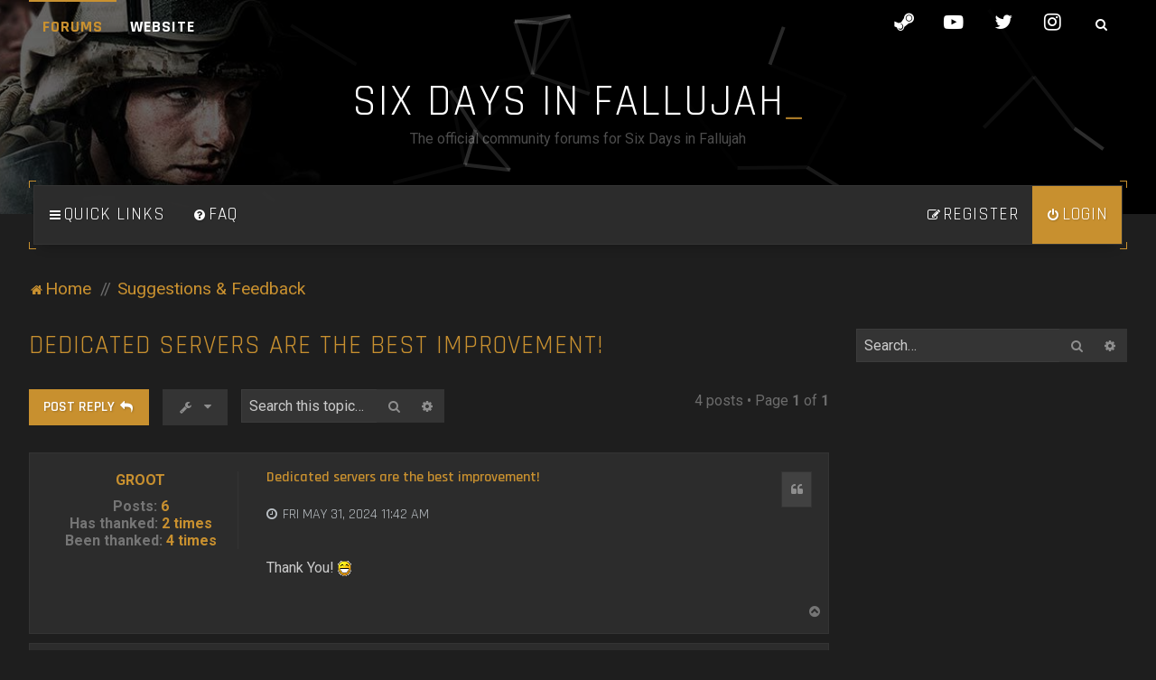

--- FILE ---
content_type: text/html; charset=UTF-8
request_url: https://forums.sixdays.com/main/viewtopic.php?p=5322&sid=e82818d5f1484b7bd2a88897f2af9e8f
body_size: 8368
content:
<!DOCTYPE html>
<html dir="ltr" lang="en-gb">
<head>
<meta charset="utf-8" />

<meta http-equiv="X-UA-Compatible" content="IE=edge">
<meta name="viewport" content="width=device-width, initial-scale=1" />


<title>Dedicated servers are the best improvement! - Six Days in Fallujah</title>

	<link rel="alternate" type="application/atom+xml" title="Feed - Six Days in Fallujah" href="/main/app.php/feed?sid=eeef60a0abeb29be6b9152280745d43f">			<link rel="alternate" type="application/atom+xml" title="Feed - New Topics" href="/main/app.php/feed/topics?sid=eeef60a0abeb29be6b9152280745d43f">		<link rel="alternate" type="application/atom+xml" title="Feed - Forum - Suggestions &amp; Feedback" href="/main/app.php/feed/forum/15?sid=eeef60a0abeb29be6b9152280745d43f">	<link rel="alternate" type="application/atom+xml" title="Feed - Topic - Dedicated servers are the best improvement!" href="/main/app.php/feed/topic/1480?sid=eeef60a0abeb29be6b9152280745d43f">	
	<link rel="canonical" href="https://forums.sixdays.com/main/viewtopic.php?t=1480">


<!--
	phpBB style name: H2O
	Based on style:   Merlin Framework (http://www.planetstyles.net)
-->


<style type="text/css">
#feature_header {
    background-image: url('https://forums.sixdays.com/main/ext/planetstyles/h2o/store/Six-Days_Forum-Header.jpg');
	background-repeat:  no-repeat;
	background-position:  center top;
	background-size: cover;    opacity:
	0.4;

}

/* discontinued:: .base, .panel-container .panel, .cp-mini, .navigation a, .cp-main .pm {
	background: rgba(0,0,0,0.5);
} */
</style>



<link href="./assets/css/font-awesome.min.css?assets_version=29" rel="stylesheet">
<link href="./styles/H2O/theme/stylesheet.css?assets_version=29" rel="stylesheet">
<link href="./styles/H2O/theme/en/stylesheet.css?assets_version=29" rel="stylesheet">

<link href="https://fonts.googleapis.com/css?family=Rajdhani:400,600,700|Roboto:300,400,700&display=swap" rel="stylesheet" style="font-size: 12px;">

            <style type="text/css">


		/* Color */
		a,.navbar_footer a, .copyright_bar a, .social_links_footer a:hover span, .icon.fa-file.icon-red, a:hover .icon.fa-file.icon-red, .navigation .active-subsection a, .navigation .active-subsection a:hover, .navigation a:hover, .tabs .tab > a:hover, .tabs .activetab > a, .tabs .activetab > a:hover, a.postlink, a.postlink:visited, .navbar_in_header, .button:focus .icon, .button:hover .icon, .button-secondary:focus, .button-secondary:hover, .notification_unread, .top_bar li a:hover, .top_bar li.active a, .forum_id, .forumlist_grid .grid_colour_overlay:hover, .topic_type, .Typewriter__cursor, .forumlist_grid .grid_colour_overlay:hover, .navbar_footer a:hover, .copyright_bar a:hover, a.postlink:hover, a:hover, a.scrollToTop:hover, input.specialbutton:hover, a.specialbutton:hover, a.button1:hover, input.button1:hover, a.button2:hover, input.button2:hover, input.button3:hover, .specialbutton:hover {
			color: #C99130;
		}

		/* Background Solid  */
		.pagination li a:hover, .pagination li.active span, .pagination li a:focus, .jumpbox-cat-link, .dropdown-contents > li > a:hover, a.no_avatar:hover, .jumpbox-cat-link:hover, input.button1:focus, input.button2:focus, input.button3:focus, .specialbutton, input.specialbutton, .panel .specialbutton, a.specialbutton, .scrollToTop, a.specialbutton, .dark_base .social_links_footer a:hover span, .grid_unread, a.navbar_top_search:hover, body.content_block_header_stripe li.header:before, .no_avatar, .forumbg-table, .sidebar_block_stripe:before, .fancy_panel:before, a.button1, input.button1, input.button3, a.button2, input.button2, .forabg ul.topiclist li.row:before, .forumlist_bar_value, ::-webkit-scrollbar-thumb, a.header-avatar, a.special-header-item, .forumlist_bar_value {
			background-color: #C99130;
		}

		/* Borders Dark */
		.pagination li a:hover, .pagination li.active span, .pagination li a:focus, blockquote, .codebox code, .jumpbox-cat-link, a.postlink, input.button1:focus, input.button2:focus, input.button3:focus, input.specialbutton, .inputbox:hover, .inputbox:focus, .specialbutton, .button:hover, .button:focus, a.specialbutton, .dark_base .social_links_footer a span, .dark_base .social_links_footer a:hover span, .top_bar li a:hover, .top_bar li.active a, a.navbar_top_search {
			border-color: #C99130;
		}

		/* Gradient (for  unread icons) */
		.global_unread:before, .global_unread_mine:before, .global_unread_locked:before, .global_unread_locked_mine:before, .announce_unread:before, .announce_unread_mine:before, .announce_unread_locked:before, .announce_unread_locked_mine:before, .forum_unread:before, .forum_unread_locked:before, .forum_unread_subforum:before, .sticky_unread:before, .sticky_unread_mine:before, .sticky_unread_locked:before, .sticky_unread_locked_mine:before, .pm_unread:before, .topic_unread:before, .topic_unread_mine:before, .topic_unread_hot:before, .topic_unread_hot_mine:before, .topic_unread_locked:before, .topic_unread_locked_mine:before {
			background-color: #C99130;
			-webkit-background-clip: text;
		    -webkit-text-fill-color: transparent;
			opacity: 1;
		}

		.corner_wrapper {
		    background: linear-gradient(to right, #C99130 1px, transparent 1px) 0 0, linear-gradient(to right, #C99130 1px, transparent 1px) 0 100%, linear-gradient(to left, #C99130 1px, transparent 1px) 100% 0, linear-gradient(to left, #C99130 1px, transparent 1px) 100% 100%, linear-gradient(to bottom, #C99130 1px, transparent 1px) 0 0, linear-gradient(to bottom, #C99130 1px, transparent 1px) 100% 0, linear-gradient(to top, #C99130 1px, transparent 1px) 0 100%, linear-gradient(to top, #C99130 1px, transparent 1px) 100% 100%;
		    background-repeat: no-repeat;
		    background-size: 8px 8px;
		    position: relative;
		    padding: 5px;
			display: block;
			margin-bottom: 30px;
		}



		</style>
	



<!--[if lte IE 9]>
	<link href="./styles/H2O/theme/tweaks.css?assets_version=29" rel="stylesheet">
<![endif]-->


<link href="./ext/bb3mobi/lastpostavatar/styles/all/theme/lastpostavatar.css?assets_version=29" rel="stylesheet" media="screen">

<link href="./styles/H2O/theme/extensions.css?assets_version=29" rel="stylesheet">


</head>
<body id="phpbb" class="nojs notouch section-viewtopic ltr  sidebar-right-only body-layout-Fluid  content_block_header_block">

    <div id="wrap" class="wrap">
        <a id="top" class="top-anchor" accesskey="t"></a>

		<div id="page-header">


		<div class="headerbar" role="banner">
			<div id="feature_header"></div>

		<div class="headerbar_overlay_container">
			<div class="particles_container" id="particles-js">



		<div class="inner-wrap">
			        <div class="top_bar base">

    <input class="menu-btn" type="checkbox" id="menu-btn" />
    <label class="menu-icon" for="menu-btn"><span class="navicon"></span></label>
      
    <ul class="menu">
            <li class="active"><a href="./index.php?sid=eeef60a0abeb29be6b9152280745d43f">Forums</a></li>
      <li><a href="https://sixdays.com/" target="_blank">Website</a></li>    </ul>
    
    <div class="social_links_header">
        <a href="https://store.steampowered.com/app/1548850/Six_Days_in_Fallujah/?beta=0" target="_blank"><span class="fa fa-steam"></span></a>
<a href="https://www.youtube.com/sixdaysgame" target="_blank"><span class="fa fa-youtube-play"></span></a>
<a href="https://www.twitter.com/sixdaysgame" target="_blank"><span class="fa fa-twitter"></span></a>
<a href="https://www.instagram.com/sixdaysgame" target="_blank"><span class="fa fa-instagram"></span></a>
        <a href="./search.php?sid=eeef60a0abeb29be6b9152280745d43f" class="navbar_top_search"><span class="icon fa-search"></span></a>    </div>
    
</div><!-- /.navbar-top -->

					<!-- Headerbar Elements Start -->

                        <div id="site-description" class="site-description">
                                                            <h1 id="sitename">Six Days in Fallujah</h1>
                                <p>The official community forums for Six Days in Fallujah</p>
                                                    </div>
						<div style="clear: both;"></div>
                    <!-- Headerbar Elements End -->

            </div><!-- /.headerbar -->
            
		</div><!-- /.inner-wrap -->

	</div><!-- particle container -->
</div><!-- overlay container -->

        </div><!-- /#page-header -->


        <div class="base animated fadeIn inner-wrap main_container">

        		<div id="nav_container">

	<div class="navbar" role="navigation">
		<div class="inner">

		<ul id="nav-main" class="nav-main linklist" role="menubar">

			<li id="quick-links" class="quick-links dropdown-container responsive-menu" data-skip-responsive="true">
				<a href="#" class="dropdown-trigger">
					<i class="icon fa-bars fa-fw" aria-hidden="true"></i><span>Quick links</span>
				</a>
				<div class="dropdown">
					<div class="pointer"><div class="pointer-inner"></div></div>
					<ul class="dropdown-contents" role="menu">
						
													<li class="separator"></li>
																													<li>
									<a href="./search.php?search_id=unanswered&amp;sid=eeef60a0abeb29be6b9152280745d43f" role="menuitem">
										<i class="icon fa-file-o fa-fw" aria-hidden="true"></i><span>Unanswered topics</span>
									</a>
								</li>
								<li>
									<a href="./search.php?search_id=active_topics&amp;sid=eeef60a0abeb29be6b9152280745d43f" role="menuitem">
										<i class="icon fa-file-o fa-fw" aria-hidden="true"></i><span>Active topics</span>
									</a>
								</li>
								<li class="separator"></li>
								<li>
									<a href="./search.php?sid=eeef60a0abeb29be6b9152280745d43f" role="menuitem">
										<i class="icon fa-search fa-fw" aria-hidden="true"></i><span>Search</span>
									</a>
								</li>
						
												<li class="separator"></li>

											</ul>
				</div>
			</li>

						<li data-skip-responsive="true">
				<a href="/main/app.php/help/faq?sid=eeef60a0abeb29be6b9152280745d43f" rel="help" title="Frequently Asked Questions" role="menuitem">
					<i class="icon fa-question-circle fa-fw" aria-hidden="true"></i><span>FAQ</span>
				</a>
			</li>
									
					<li class="rightside"  data-skip-responsive="true">
				<a href="./ucp.php?mode=login&amp;redirect=viewtopic.php%3Fp%3D5322&amp;sid=eeef60a0abeb29be6b9152280745d43f" title="Login" accesskey="x" role="menuitem" class='special-header-item'>
					<i class="icon fa-power-off fa-fw" aria-hidden="true"></i><span>Login</span>
				</a>
			</li>
							<li class="rightside" data-skip-responsive="true">
					<a href="./ucp.php?mode=register&amp;sid=eeef60a0abeb29be6b9152280745d43f" role="menuitem">
						<i class="icon fa-pencil-square-o  fa-fw" aria-hidden="true"></i><span>Register</span>
					</a>
				</li>
										</ul>

		</div>
	</div>


</div>


<ul id="nav-breadcrumbs" class="nav-breadcrumbs linklist navlinks" role="menubar">
		
	
	<li class="breadcrumbs" itemscope itemtype="https://schema.org/BreadcrumbList">

		
					<span class="crumb" itemtype="https://schema.org/ListItem" itemprop="itemListElement" itemscope><a itemprop="item" href="./index.php?sid=eeef60a0abeb29be6b9152280745d43f" accesskey="h" data-navbar-reference="index"><i class="icon fa-home fa-fw"></i><span itemprop="name">Home</span></a><meta itemprop="position" content="1" /></span>

								
						<span class="crumb" itemtype="https://schema.org/ListItem" itemprop="itemListElement" itemscope data-forum-id="15"><a itemprop="item" href="./viewforum.php?f=15&amp;sid=eeef60a0abeb29be6b9152280745d43f"><span itemprop="name">Suggestions &amp; Feedback</span></a><meta itemprop="position" content="2" /></span>
					
			</li>

	
			<li class="rightside responsive-search">
			<a href="./search.php?sid=eeef60a0abeb29be6b9152280745d43f" title="View the advanced search options" role="menuitem">
				<i class="icon fa-search fa-fw" aria-hidden="true"></i><span class="sr-only">Search</span>
			</a>
		</li>
	</ul>        
        <a id="start_here" class="anchor"></a>
        <div id="page-body" class="page-body" role="main">
            
            
                     		<div id="maincontainer">
                    <div id="contentwrapper">
                        <div id="contentcolumn">
                            <div class="innertube">
            

<div class="postprofile_container postprofile_Left postprofile_Verical">

<h2 class="topic-title"><a href="./viewtopic.php?t=1480&amp;sid=eeef60a0abeb29be6b9152280745d43f">Dedicated servers are the best improvement!</a></h2>
<!-- NOTE: remove the style="display: none" when you want to have the forum description on the topic body -->
<div style="display: none !important;">Share suggestions and feedback here.<br /></div>


<div class="action-bar bar-top">
	
			<a href="./posting.php?mode=reply&amp;t=1480&amp;sid=eeef60a0abeb29be6b9152280745d43f" class="button specialbutton" title="Post a reply">
							<span>Post Reply</span> <i class="icon fa-reply fa-fw" aria-hidden="true"></i>
					</a>
	
			<div class="dropdown-container dropdown-button-control topic-tools">
		<span title="Topic tools" class="button button-secondary dropdown-trigger dropdown-select">
			<i class="icon fa-wrench fa-fw" aria-hidden="true"></i>
			<span class="caret"><i class="icon fa-sort-down fa-fw" aria-hidden="true"></i></span>
		</span>
		<div class="dropdown">
			<div class="pointer"><div class="pointer-inner"></div></div>
			<ul class="dropdown-contents">
																												<li>
					<a href="./viewtopic.php?t=1480&amp;sid=eeef60a0abeb29be6b9152280745d43f&amp;view=print" title="Print view" accesskey="p">
						<i class="icon fa-print fa-fw" aria-hidden="true"></i><span>Print view</span>
					</a>
				</li>
											</ul>
		</div>
	</div>
	
			<div class="search-box" role="search">
			<form method="get" id="topic-search" action="./search.php?sid=eeef60a0abeb29be6b9152280745d43f">
			<fieldset>
				<input class="inputbox search tiny"  type="search" name="keywords" id="search_keywords" size="20" placeholder="Search this topic…" />
				<button class="button button-search" type="submit" title="Search">
					<i class="icon fa-search fa-fw" aria-hidden="true"></i><span class="sr-only">Search</span>
				</button>
				<a href="./search.php?sid=eeef60a0abeb29be6b9152280745d43f" class="button button-search-end" title="Advanced search">
					<i class="icon fa-cog fa-fw" aria-hidden="true"></i><span class="sr-only">Advanced search</span>
				</a>
				<input type="hidden" name="t" value="1480" />
<input type="hidden" name="sf" value="msgonly" />
<input type="hidden" name="sid" value="eeef60a0abeb29be6b9152280745d43f" />

			</fieldset>
			</form>
		</div>
	
			<div class="pagination">
			4 posts
							&bull; Page <strong>1</strong> of <strong>1</strong>
					</div>
		</div>




<div class="viewtopic_wrapper">

			<div id="p5312" class="post has-profile bg2">
		<div class="inner">

		<dl class="postprofile" id="profile5312">
			<dt class="no-profile-rank no-avatar">
				<div class="avatar-container">
																			</div>
								<a href="./memberlist.php?mode=viewprofile&amp;u=2625&amp;sid=eeef60a0abeb29be6b9152280745d43f" class="username">GROOT</a>											</dt>


									
					<dd class="profile-posts"><strong>Posts:</strong> <a href="./search.php?author_id=2625&amp;sr=posts&amp;sid=eeef60a0abeb29be6b9152280745d43f">6</a></dd>		<dd class="profile-joined clutter"><strong>Joined:</strong> Tue Jan 16, 2024 4:33 am</dd>		
		
						    <dd class="profile-posts" data-user-give-id="2625"><strong>Has&nbsp;thanked:</strong> <a href="/main/app.php/thankslist/givens/2625/true?tslash=&amp;sid=eeef60a0abeb29be6b9152280745d43f">2 times</a></dd>
    <dd class="profile-posts" data-user-receive-id="2625"><strong>Been&nbsp;thanked:</strong> <a href="/main/app.php/thankslist/givens/2625/false?tslash=&amp;sid=eeef60a0abeb29be6b9152280745d43f">4 times</a></dd>

						
		</dl>

		<div class="postbody">
						<div id="post_content5312">

					<h3 class="first">
						<a href="./viewtopic.php?p=5312&amp;sid=eeef60a0abeb29be6b9152280745d43f#p5312">Dedicated servers are the best improvement!</a>
		</h3>
													<ul class="post-buttons">
																																									<li>
							<a href="./posting.php?mode=quote&amp;p=5312&amp;sid=eeef60a0abeb29be6b9152280745d43f" title="Reply with quote" class="button button-icon-only">
								<i class="icon fa-quote-left fa-fw" aria-hidden="true"></i><span class="sr-only">Quote</span>
							</a>
						</li>
															</ul>
							
						<p class="author">
																	<a class="unread" href="./viewtopic.php?p=5312&amp;sid=eeef60a0abeb29be6b9152280745d43f#p5312" title="Post"><i class="icon fa-clock-o"></i> <time datetime="2024-05-31T18:42:02+00:00">Fri May 31, 2024 11:42 am</time></a>
			</p>
			
			
			
			<div class="content">Thank You!  <img class="smilies" src="./images/smilies/icon_e_biggrin.gif" width="15" height="17" alt=":D" title="Very Happy"></div>
            
			
									
						<div id='list_thanks5312'>
</div>
<div id='div_post_reput5312'>
</div>
			
						</div>

		</div>

				<div class="back2top">
						<a href="#top" class="top" title="Top">
				<i class="icon fa-chevron-circle-up fa-fw icon-gray" aria-hidden="true"></i>
				<span class="sr-only">Top</span>
			</a>
					</div>
		
		</div>
	</div>

	
			<div id="p5313" class="post has-profile bg1">
		<div class="inner">

		<dl class="postprofile" id="profile5313">
			<dt class="has-profile-rank has-avatar">
				<div class="avatar-container">
																<a href="./memberlist.php?mode=viewprofile&amp;u=2&amp;sid=eeef60a0abeb29be6b9152280745d43f" class="avatar"><img class="avatar" src="./download/file.php?avatar=2_1612312014.gif" width="100" height="100" alt="User avatar" /></a>														</div>
								<a href="./memberlist.php?mode=viewprofile&amp;u=2&amp;sid=eeef60a0abeb29be6b9152280745d43f" style="color: #ff4200;" class="username-coloured">AmperCamper</a>											</dt>


						<dd class="profile-rank">Community Manager</dd>			
					<dd class="profile-posts"><strong>Posts:</strong> <a href="./search.php?author_id=2&amp;sr=posts&amp;sid=eeef60a0abeb29be6b9152280745d43f">1204</a></dd>		<dd class="profile-joined clutter"><strong>Joined:</strong> Fri Jan 29, 2021 5:02 pm</dd>		
		
											    <dd class="profile-posts" data-user-give-id="2"><strong>Has&nbsp;thanked:</strong> <a href="/main/app.php/thankslist/givens/2/true?tslash=&amp;sid=eeef60a0abeb29be6b9152280745d43f">1318 times</a></dd>
    <dd class="profile-posts" data-user-receive-id="2"><strong>Been&nbsp;thanked:</strong> <a href="/main/app.php/thankslist/givens/2/false?tslash=&amp;sid=eeef60a0abeb29be6b9152280745d43f">2348 times</a></dd>

							<dd class="profile-contact">
				<strong>Contact:</strong>
				<div class="dropdown-container dropdown-left">
					<a href="#" class="dropdown-trigger" title="Contact AmperCamper">
						<i class="icon fa-commenting-o fa-fw icon-lg" aria-hidden="true"></i><span class="sr-only">Contact AmperCamper</span>
					</a>
					<div class="dropdown">
						<div class="pointer"><div class="pointer-inner"></div></div>
						<div class="dropdown-contents contact-icons">
																																								<div>
																	<a href="https://twitter.com/AmperCamper" title="Twitter" class="last-cell">
										<span class="contact-icon phpbb_twitter-icon">Twitter</span>
									</a>
																	</div>
																					</div>
					</div>
				</div>
			</dd>
				
		</dl>

		<div class="postbody">
						<div id="post_content5313">

					<h3 >
						<a href="./viewtopic.php?p=5313&amp;sid=eeef60a0abeb29be6b9152280745d43f#p5313">Re: Dedicated servers are the best improvement!</a>
		</h3>
													<ul class="post-buttons">
																																									<li>
							<a href="./posting.php?mode=quote&amp;p=5313&amp;sid=eeef60a0abeb29be6b9152280745d43f" title="Reply with quote" class="button button-icon-only">
								<i class="icon fa-quote-left fa-fw" aria-hidden="true"></i><span class="sr-only">Quote</span>
							</a>
						</li>
															</ul>
							
						<p class="author">
																	<a class="unread" href="./viewtopic.php?p=5313&amp;sid=eeef60a0abeb29be6b9152280745d43f#p5313" title="Post"><i class="icon fa-clock-o"></i> <time datetime="2024-06-03T13:45:19+00:00">Mon Jun 03, 2024 6:45 am</time></a>
			</p>
			
			
			
			<div class="content">Thanks, GROOT! We appreciate this.</div>
            
			
									
						<div id='list_thanks5313'>
</div>
<div id='div_post_reput5313'>
</div>
			
						</div>

		</div>

				<div class="back2top">
						<a href="#top" class="top" title="Top">
				<i class="icon fa-chevron-circle-up fa-fw icon-gray" aria-hidden="true"></i>
				<span class="sr-only">Top</span>
			</a>
					</div>
		
		</div>
	</div>

	
			<div id="p5322" class="post has-profile bg2">
		<div class="inner">

		<dl class="postprofile" id="profile5322">
			<dt class="no-profile-rank no-avatar">
				<div class="avatar-container">
																			</div>
								<a href="./memberlist.php?mode=viewprofile&amp;u=2420&amp;sid=eeef60a0abeb29be6b9152280745d43f" class="username">MRTINK</a>											</dt>


									
					<dd class="profile-posts"><strong>Posts:</strong> <a href="./search.php?author_id=2420&amp;sr=posts&amp;sid=eeef60a0abeb29be6b9152280745d43f">90</a></dd>		<dd class="profile-joined clutter"><strong>Joined:</strong> Fri Aug 04, 2023 6:16 pm</dd>		
		
						    <dd class="profile-posts" data-user-give-id="2420"><strong>Has&nbsp;thanked:</strong> <a href="/main/app.php/thankslist/givens/2420/true?tslash=&amp;sid=eeef60a0abeb29be6b9152280745d43f">125 times</a></dd>
    <dd class="profile-posts" data-user-receive-id="2420"><strong>Been&nbsp;thanked:</strong> <a href="/main/app.php/thankslist/givens/2420/false?tslash=&amp;sid=eeef60a0abeb29be6b9152280745d43f">59 times</a></dd>

						
		</dl>

		<div class="postbody">
						<div id="post_content5322">

					<h3 >
						<a href="./viewtopic.php?p=5322&amp;sid=eeef60a0abeb29be6b9152280745d43f#p5322">Re: Dedicated servers are the best improvement!</a>
		</h3>
													<ul class="post-buttons">
																																									<li>
							<a href="./posting.php?mode=quote&amp;p=5322&amp;sid=eeef60a0abeb29be6b9152280745d43f" title="Reply with quote" class="button button-icon-only">
								<i class="icon fa-quote-left fa-fw" aria-hidden="true"></i><span class="sr-only">Quote</span>
							</a>
						</li>
															</ul>
							
						<p class="author">
																	<a class="unread" href="./viewtopic.php?p=5322&amp;sid=eeef60a0abeb29be6b9152280745d43f#p5322" title="Post"><i class="icon fa-clock-o"></i> <time datetime="2024-06-07T23:08:25+00:00">Fri Jun 07, 2024 4:08 pm</time></a>
			</p>
			
			
			
			<div class="content">I agree. The servers are nice.  My last post in the Steam forums got hijacked by haters so I will say it again in here.  You guys are doing a great job. I appreciate the hard work and my group is loving the game.  I don't play solo so I couldn't care less about friendly AI but I can't wait to see what the next drop brings.</div>
            
			
									
						<div id='list_thanks5322'>
</div>
<div id='div_post_reput5322'>
</div>
			
						</div>

		</div>

				<div class="back2top">
						<a href="#top" class="top" title="Top">
				<i class="icon fa-chevron-circle-up fa-fw icon-gray" aria-hidden="true"></i>
				<span class="sr-only">Top</span>
			</a>
					</div>
		
		</div>
	</div>

	
			<div id="p5404" class="post has-profile bg1">
		<div class="inner">

		<dl class="postprofile" id="profile5404">
			<dt class="no-profile-rank no-avatar">
				<div class="avatar-container">
																			</div>
								<a href="./memberlist.php?mode=viewprofile&amp;u=2625&amp;sid=eeef60a0abeb29be6b9152280745d43f" class="username">GROOT</a>											</dt>


									
					<dd class="profile-posts"><strong>Posts:</strong> <a href="./search.php?author_id=2625&amp;sr=posts&amp;sid=eeef60a0abeb29be6b9152280745d43f">6</a></dd>		<dd class="profile-joined clutter"><strong>Joined:</strong> Tue Jan 16, 2024 4:33 am</dd>		
		
						    <dd class="profile-posts" data-user-give-id="2625"><strong>Has&nbsp;thanked:</strong> <a href="/main/app.php/thankslist/givens/2625/true?tslash=&amp;sid=eeef60a0abeb29be6b9152280745d43f">2 times</a></dd>
    <dd class="profile-posts" data-user-receive-id="2625"><strong>Been&nbsp;thanked:</strong> <a href="/main/app.php/thankslist/givens/2625/false?tslash=&amp;sid=eeef60a0abeb29be6b9152280745d43f">4 times</a></dd>

						
		</dl>

		<div class="postbody">
						<div id="post_content5404">

					<h3 >
						<a href="./viewtopic.php?p=5404&amp;sid=eeef60a0abeb29be6b9152280745d43f#p5404">Re: Dedicated servers are the best improvement!</a>
		</h3>
													<ul class="post-buttons">
																																									<li>
							<a href="./posting.php?mode=quote&amp;p=5404&amp;sid=eeef60a0abeb29be6b9152280745d43f" title="Reply with quote" class="button button-icon-only">
								<i class="icon fa-quote-left fa-fw" aria-hidden="true"></i><span class="sr-only">Quote</span>
							</a>
						</li>
															</ul>
							
						<p class="author">
																	<a class="unread" href="./viewtopic.php?p=5404&amp;sid=eeef60a0abeb29be6b9152280745d43f#p5404" title="Post"><i class="icon fa-clock-o"></i> <time datetime="2024-09-11T16:12:51+00:00">Wed Sep 11, 2024 9:12 am</time></a>
			</p>
			
			
			
			<div class="content">There were problems connecting to EU servers, instead of US. <br>
<br>
Surprisingly, but VPN resolved this issue.</div>
            
			
									
						<div id='list_thanks5404'>
</div>
<div id='div_post_reput5404'>
</div>
			
						</div>

		</div>

				<div class="back2top">
						<a href="#top" class="top" title="Top">
				<i class="icon fa-chevron-circle-up fa-fw icon-gray" aria-hidden="true"></i>
				<span class="sr-only">Top</span>
			</a>
					</div>
		
		</div>
	</div>

	

</div>


	<div class="action-bar bar-bottom">
	
			<a href="./posting.php?mode=reply&amp;t=1480&amp;sid=eeef60a0abeb29be6b9152280745d43f" class="button specialbutton" title="Post a reply">
							<span>Post Reply</span> <i class="icon fa-reply fa-fw" aria-hidden="true"></i>
					</a>
		
		<div class="dropdown-container dropdown-button-control topic-tools">
		<span title="Topic tools" class="button button-secondary dropdown-trigger dropdown-select">
			<i class="icon fa-wrench fa-fw" aria-hidden="true"></i>
			<span class="caret"><i class="icon fa-sort-down fa-fw" aria-hidden="true"></i></span>
		</span>
		<div class="dropdown">
			<div class="pointer"><div class="pointer-inner"></div></div>
			<ul class="dropdown-contents">
																												<li>
					<a href="./viewtopic.php?t=1480&amp;sid=eeef60a0abeb29be6b9152280745d43f&amp;view=print" title="Print view" accesskey="p">
						<i class="icon fa-print fa-fw" aria-hidden="true"></i><span>Print view</span>
					</a>
				</li>
											</ul>
		</div>
	</div>

			<form method="post" action="./viewtopic.php?t=1480&amp;sid=eeef60a0abeb29be6b9152280745d43f">
		<div class="dropdown-container dropdown-container-left dropdown-button-control sort-tools">
	<span title="Display and sorting options" class="button button-secondary dropdown-trigger dropdown-select">
		<i class="icon fa-sort-amount-asc fa-fw" aria-hidden="true"></i>
		<span class="caret"><i class="icon fa-sort-down fa-fw" aria-hidden="true"></i></span>
	</span>
	<div class="dropdown hidden">
		<div class="pointer"><div class="pointer-inner"></div></div>
		<div class="dropdown-contents">
			<fieldset class="display-options">
							<label>Display: <select name="st" id="st"><option value="0" selected="selected">All posts</option><option value="1">1 day</option><option value="7">7 days</option><option value="14">2 weeks</option><option value="30">1 month</option><option value="90">3 months</option><option value="180">6 months</option><option value="365">1 year</option></select></label>
								<label>Sort by: <select name="sk" id="sk"><option value="a">Author</option><option value="t" selected="selected">Post time</option><option value="s">Subject</option></select></label>
				<label>Direction: <select name="sd" id="sd"><option value="a" selected="selected">Ascending</option><option value="d">Descending</option></select></label>
								<hr class="dashed" />
				<input type="submit" class="button2" name="sort" value="Go" />
						</fieldset>
		</div>
	</div>
</div>
		</form>
	
	
	
			<div class="pagination">
			4 posts
							&bull; Page <strong>1</strong> of <strong>1</strong>
					</div>
	</div>



<div class="action-bar actions-jump">
		<p class="jumpbox-return">
		<a href="./viewforum.php?f=15&amp;sid=eeef60a0abeb29be6b9152280745d43f" class="left-box arrow-left" accesskey="r">
			<i class="icon fa-angle-left fa-fw icon-black" aria-hidden="true"></i><span>Return to “Suggestions &amp; Feedback”</span>
		</a>
	</p>
	
		<div class="jumpbox dropdown-container dropdown-container-right dropdown-up dropdown-left dropdown-button-control" id="jumpbox">
			<span title="Jump to" class="button button-secondary dropdown-trigger dropdown-select">
				<span>Jump to</span>
				<span class="caret"><i class="icon fa-sort-down fa-fw" aria-hidden="true"></i></span>
			</span>
		<div class="dropdown">
			<div class="pointer"><div class="pointer-inner"></div></div>
			<ul class="dropdown-contents">
																				<li><a href="./viewforum.php?f=13&amp;sid=eeef60a0abeb29be6b9152280745d43f" class="jumpbox-forum-link"> <span> News</span></a></li>
																<li><a href="./viewforum.php?f=17&amp;sid=eeef60a0abeb29be6b9152280745d43f" class="jumpbox-forum-link"> <span> Patch Notes</span></a></li>
																<li><a href="./viewforum.php?f=16&amp;sid=eeef60a0abeb29be6b9152280745d43f" class="jumpbox-forum-link"> <span> SITREP</span></a></li>
																<li><a href="./viewforum.php?f=14&amp;sid=eeef60a0abeb29be6b9152280745d43f" class="jumpbox-forum-link"> <span> General Discussion</span></a></li>
																<li><a href="./viewforum.php?f=15&amp;sid=eeef60a0abeb29be6b9152280745d43f" class="jumpbox-forum-link"> <span> Suggestions &amp; Feedback</span></a></li>
											</ul>
		</div>
	</div>

	</div>



</div>

					                            		</div>
                                </div>
                            </div>

							
                                                        <div id="rightcolumn">
                                <div class="innertube"><div id="sidebar_right" class="sidebar_right_collapse">

    <div class="search-box sidebar_widget" role="search">
        <form method="get" id="forum-search" action="./search.php?sid=eeef60a0abeb29be6b9152280745d43f">
        <fieldset>
            <input name="keywords" id="keywords" type="search" maxlength="128" title="Search for keywords" class="inputbox search sidebar_search" value="" placeholder="Search…" />
            <button class="button button-search" type="submit" title="Search">
                <i class="icon fa-search fa-fw" aria-hidden="true"></i><span class="sr-only">Search</span>
            </button>
            <a href="./search.php?sid=eeef60a0abeb29be6b9152280745d43f" class="button button-search-end" title="Advanced search">
                <i class="icon fa-cog fa-fw" aria-hidden="true"></i><span class="sr-only">Advanced search</span>
            </a>
            <input type="hidden" name="t" value="1480" />
<input type="hidden" name="sf" value="msgonly" />
<input type="hidden" name="sid" value="eeef60a0abeb29be6b9152280745d43f" />

        </fieldset>
        </form>
    </div>


</div>
</div>
                            </div>
                            						</div><!-- /#maincontainer -->
                    

                                    </div>

            
            
            <div style="clear: both;"></div>
            
            <div class="navbar_footer" role="navigation">
	<div class="inner">

	<ul id="nav-footer" class="nav-footer linklist" role="menubar">
		<li class="breadcrumbs">
									<span class="crumb"><a href="./index.php?sid=eeef60a0abeb29be6b9152280745d43f" data-navbar-reference="index"><i class="icon fa-home fa-fw" aria-hidden="true"></i><span>Home</span></a></span>					</li>
		
				<li class="rightside">All times are <span title="America/Los Angeles">UTC-08:00</span></li>
							<li class="rightside">
				<a href="/main/app.php/user/delete_cookies?sid=eeef60a0abeb29be6b9152280745d43f" data-ajax="true" data-refresh="true" role="menuitem">
					<i class="icon fa-trash fa-fw" aria-hidden="true"></i><span>Delete cookies</span>
				</a>
			</li>
							        <li class="rightside">
			<a class="footer-link" href="./ucp.php?mode=privacy&amp;sid=eeef60a0abeb29be6b9152280745d43f" title="Privacy" role="menuitem">
				<i class="icon fa-lock fa-fw" aria-hidden="true"></i><span class="footer-link-text">Privacy</span>
			</a>
		</li>
        <li class="rightside">
			<a class="footer-link" href="./ucp.php?mode=terms&amp;sid=eeef60a0abeb29be6b9152280745d43f" title="Terms" role="menuitem">
				<i class="icon fa-check fa-fw" aria-hidden="true"></i><span class="footer-link-text">Terms</span>
			</a>        
        </li>
							</ul>

	</div>
</div>

            </div><!-- /.inner-wrap -->



            <div id="page-footer" class="page-footer base" role="contentinfo">


                                	<div class="social_links_footer"><a href="https://store.steampowered.com/app/1548850/Six_Days_in_Fallujah/?beta=0" target="_blank"><span class="fa fa-steam"></span></a>
<a href="https://www.youtube.com/sixdaysgame" target="_blank"><span class="fa fa-youtube-play"></span></a>
<a href="https://www.twitter.com/sixdaysgame" target="_blank"><span class="fa fa-twitter"></span></a>
<a href="https://www.instagram.com/sixdaysgame" target="_blank"><span class="fa fa-instagram"></span></a></div>
                
                <div id="darkenwrapper" class="darkenwrapper" data-ajax-error-title="AJAX error" data-ajax-error-text="Something went wrong when processing your request." data-ajax-error-text-abort="User aborted request." data-ajax-error-text-timeout="Your request timed out; please try again." data-ajax-error-text-parsererror="Something went wrong with the request and the server returned an invalid reply.">
                    <div id="darken" class="darken">&nbsp;</div>
                </div>

                <div id="phpbb_alert" class="phpbb_alert" data-l-err="Error" data-l-timeout-processing-req="Request timed out.">
                    <a href="#" class="alert_close">
                        <i class="icon fa-times-circle fa-fw" aria-hidden="true"></i>
                    </a>
                    <h3 class="alert_title">&nbsp;</h3><p class="alert_text"></p>
                </div>
                <div id="phpbb_confirm" class="phpbb_alert">
                    <a href="#" class="alert_close">
                        <i class="icon fa-times-circle fa-fw" aria-hidden="true"></i>
                    </a>
                    <div class="alert_text"></div>
                </div>
            </div>



            <div class="copyright_bar base">
                Powered by <a href="http://www.phpBB.com/">phpBB</a>&trade; <span class="planetstyles_credit planetstyles_credit_hidden">&bull; Design by <a href="http://www.planetstyles.net">PlanetStyles</a></span>
                                                                            </div>



            <div style="display: none;">
                <a id="bottom" class="anchor" accesskey="z"></a>
                            </div>

            <script type="text/javascript" src="./assets/javascript/jquery-3.7.1.min.js?assets_version=29"></script>

            
            <script type="text/javascript" src="./assets/javascript/core.js?assets_version=29"></script>

                                                                                            

            
            
			<script>
(function($) {  // Avoid conflicts with other libraries

'use strict';

	phpbb.addAjaxCallback('reporttosfs', function(data) {
		if (data.postid !== "undefined") {
			$('#sfs' + data.postid).hide();
			phpbb.closeDarkenWrapper(5000);
		}
	});

})(jQuery);
</script>
                        <script src="./styles/H2O/template/tooltipster.bundle.min.js?assets_version=29"></script>
<script src="./styles/H2O/template/jquery.collapse.js?assets_version=29"></script>
<script src="./styles/H2O/template/jquery.collapse_storage.js?assets_version=29"></script>
<script src="./styles/H2O/template/forum_fn.js?assets_version=29"></script>
<script src="./styles/prosilver/template/ajax.js?assets_version=29"></script>
<script src="./styles/H2O/template/core.js?assets_version=29"></script>


            <script type="text/javascript">
            	/* Identify the height of headerbar */
            	var headerbar_height = $('.headerbar_overlay_container').height();
                // var navbar_height = $('.navbar').height();
                var navbar_height = 64; // Hacky fix. Without, navbar height is calculated before it folds in on itself, causing lots of-unnecessary padding on mobile                

            	/* Match particle container height to headerbar. Creates window for canvas */
            	$('.particles_container').css({'height': headerbar_height + (navbar_height/2)});

                /* overlap the header (-5 to account for corner_wrap padding) */
                $('#nav_container').css({'margin-top': (-navbar_height/2)-5})
                
            </script>

            <script type="text/javascript">
                // Add user icon in front of forumlist mods
            	$("span.forumlist_mods a").each(function() {
            		$(this).prepend("<i class='icon fa-shield fa-fw'></i>");
            	});
            	// Remove the comma seperator
            	$("span.forumlist_mods").each(function() {
            		$(this).html($(this).html().replace(/,/g , ''));
            	});
            </script>

            				<script src="./styles/H2O/template/particles.js"></script>
                <script src="./styles/H2O/template/particles.app.js"></script>

                <script type="text/javascript">
					/* Reposition the canvas so it aligns with headerbar */
					$('canvas.particles-js-canvas-el').css({'margin-top': -headerbar_height});
				</script>
            
                                            <script type="text/javascript">
                    const instance = new Typewriter('#sitename', {
                      loop: false,
                      cursor: "_",
                      delay: 55,
                    });

                    instance.pauseFor(500).typeString('Six Days in Fallujah').start();
                </script>
            

            <!-- Subforums in columns -->
			<script type="text/javascript">
            $(function($) {
                var num_cols = 3,
                container = $('.sub-forumlist'),
                listItem = 'li',
                listClass = 'sub-list';
                container.each(function() {
                    var items_per_col = new Array(),
                    items = $(this).find(listItem),
                    min_items_per_col = Math.floor(items.length / num_cols),
                    difference = items.length - (min_items_per_col * num_cols);
                    for (var i = 0; i < num_cols; i++) {
                        if (i < difference) {
                            items_per_col[i] = min_items_per_col + 1;
                        } else {
                            items_per_col[i] = min_items_per_col;
                        }
                    }
                    for (var i = 0; i < num_cols; i++) {
                        $(this).append($('<ul ></ul>').addClass(listClass));
                        for (var j = 0; j < items_per_col[i]; j++) {
                            var pointer = 0;
                            for (var k = 0; k < i; k++) {
                                pointer += items_per_col[k];
                            }
                            $(this).find('.' + listClass).last().append(items[j + pointer]);
                        }
                    }
                });
            });
            </script>

            <!-- Add a number before each category on index forumlist -->
            <script type="text/javascript">
				$("span.forum_id").each(function(i) {
				  $(this).html('0' + (i+1));
				});
			</script>

            <!-- Corner wrappers -->
            <script type="text/javascript">
				$(".navbar").wrap('<div class="corner_wrapper"></div>');
                $(".rules").not('#phpbb-ads-ab').wrap('<div class="corner_wrapper_red"></div>');
			</script>

            
            
            
			<a href="#" class="scrollToTop"><span class="fa fa-arrow-up"></span></a>
</body>
</html>


--- FILE ---
content_type: text/css
request_url: https://forums.sixdays.com/main/styles/H2O/theme/responsive/small-smaller-tablets.css?v=h2o112
body_size: 660
content:
@media (min-width: 768px) and (max-width: 991px) {

	body{ border-top-color: #FF3;}

	/* Global Containers
	---------------------------------------- */

	.wrap {width: 100%;}

	/* Add a small margin */
	.body-layout-Boxed #wrap {
		padding: 0 15px;
		width: auto;
	}


	/* Sidebar Structure
	---------------------------------------- */

	/* Hide left sidebar on tiny screens and move it out of the way */
	#leftcolumn {
		display: none;
		margin-left: -100%;
	}

	/* Clear center column padding */
	#contentcolumn {
		margin: 0;
		padding: 0;
	}

	/* Break right column (sidebar) onto new line cleanly */
	#rightcolumn {
		float: none;
		width: 100%;
		margin-left: 0;
		clear: both;
	}

	/* Sidebar Widgets
	---------------------------------------- */
	.sidebar_widget {
		table-layout: fixed;
	}

	.profile_widget_avatar, .profile_widget_info, .profile_widget_list {
		display: table-cell;
		vertical-align: top;
		float: none;
		width: auto;
	}

	.profile_widget_avatar {
		margin-bottom: 0;
	}

	.profile_widget_info {
		padding: 0 30px;
	}

	.profile_widget_list {
		padding-top: 0;
		border-top: none;
	}

	/* Grid Forumlist
	---------------------------------------- */

	/* Turn 3 columns into 2 */
	.forumlist_grid li.row {
		width: 50%;
	}

	/* Forumlist Colums
	---------------------------------------- */

	/* Remove the 'topics' column */
	.forabg dd.topics, .forumbg dd.views {
		display: none;
	}

	/* Or, reduce the width of 'simpleposts' by 50% (from 190 to 95) */
	dd.simpleposts {
		width: 95px;
	}

	/* Adjust the other margins to account for the (now missing) 95px */
	ul.topiclist dt {
		margin-right: -395px;
	}

	ul.topiclist dt .list-inner {
		margin-right: 395px;
	}

	/* Simplified */
	body.forumlist_simplified .forabg ul.topiclist dt {
		margin-right: -320px;
	}

	.forabg li.header dt, .forumbg li.header dt {
		margin-right: -395px;
	}


	/* Custom Login Page
	---------------------------------------- */

	/* Clear the veritcal alignment. Top alignment is fine for smaller devices. Also make it narrower */
	.login_container {
		display: block;
		width: 450px;
	}

	/* Increase left and right container width to 100% */
	.login_container_left, .login_container_right {
		width: 100%;
		display: block;
	}

	/* Bit of top margin though, just so it doesn't look totally weird */
	.login_container_left {
		margin-top: 50px;
	}

	/* no min height on the left content for phones, way too small */
	.login_container_left_section_content {
		min-height: 0;
	}

	/* Misc
	---------------------------------------- */
	ul.topiclist li.stat_login_hide {
		display: none;
	}

	/* Hide the topic type labels when we're in a boxed layout with both sidebars */
	span.topic_type span {
		display: none;
	}

	/* Subforums in column
	---------------------------------------- */
	ul.sub-list {
		width: 100%;
	}

	/* responsive logo
	---------------------------------------- */

	/* override the dynamic inline width so that we can relatively resize logo below */
	#site-description {
		width: 100% !important;
	}

	#site-description img {
		max-width: 85%;
	}

	/* Misc */
	.category_desc {
		display: none;
	}

	.forum_id {
	}

	.social_links_header {
		display: none;
	}


}


--- FILE ---
content_type: text/css
request_url: https://forums.sixdays.com/main/styles/H2O/theme/responsive/squishy.css?v=h2o112
body_size: 730
content:
/* Interim Breakpoints to stop the content squishing up when sidebars are enabled
---------------------------------------- */

	/* Hide the topic type labels when we're in a boxed layout with both sidebars */
	body.sidebar-both.body-layout-Boxed span.topic_type span {
		display: none;
	}


	/* Forumlist Colums
	---------------------------------------- */

	/* When the layout is: fluid,  both sidebars are enabled, and we're getting close to the breakpoint...then....*/
	@media (min-width: 1200px)and (max-width: 1299px) {

		/* Remove the 'topics' column */
		body.sidebar-both.body-layout-Fluid .forabg dd.topics,
		body.sidebar-both.body-layout-Fluid .forumbg dd.views {
			display: none;
		}

		/* Or, reduce the width of 'popularity' (from 190 to 100) */
		body.sidebar-both.body-layout-Fluid dd.popularity,
		body.sidebar-both.body-layout-Fluid dd.popularity {
			width: 95px;
		}


		/* Adjust the other margins to account for the (now missing) 95px */
		body.sidebar-both.body-layout-Fluid ul.topiclist dt {
			margin-right: -395px;
		}

		/* When simplified, move the wider columns further right */
		body.sidebar-both.body-layout-Fluid.forumlist_simplified .forabg ul.topiclist dt {
			margin-right: -270px;
		}

		body.sidebar-both.body-layout-Fluid ul.topiclist dt .list-inner {
			margin-right: 395px;
		}

		body.sidebar-both.body-layout-Fluid.forumlist_simplified .forabg ul.topiclist dt .list-inner {
			margin-right: 300px;
		}

		body.sidebar-both.body-layout-Fluid li.header dt {
			margin-right: -395px;
			/* pre-fix: -435px; */
		}

		/* UCP Columns
		---------------------------------------- */

		body.sidebar-both ul.topiclist.pmlist dt .list-inner, body.sidebar-right-only ul.topiclist.pmlist dt .list-inner {
			margin-right: 95px;
		}
		body.sidebar-both  ul.topiclist.two-columns dt {
			margin-right: -95px;
		}
		body.sidebar-both  ul.topiclist.two-columns li.header dt {
			margin-right: -130px;
		}

		/* UCP Two long columns */
		body.sidebar-both ul.two-long-columns dt .list-inner {
			margin-right: 0 !important;
		}

		/* MCP Columns
		---------------------------------------- */

		/* Manually enabling the responsive layout. First, we remove the second column header */
		body.sidebar-right-only.body-layout-Fluid .missing-column dd {
			display: none;
		}

		/* But we still want the mark column, so re-enable that */
		body.sidebar-right-only.body-layout-Fluid .missing-column dd.mark {
			display: block;
		}

		/* Reduce the left column margin to 95px, just enough for the mark box */
		body.sidebar-right-only.body-layout-Fluid ul.topiclist.missing-column dt {
			margin-right: -95px;
		}

		body.sidebar-right-only.body-layout-Fluid ul.topiclist.missing-column dt .list-inner {
			margin-right: 95px;
		}

		/* Then enable the extra info below */
		body.sidebar-right-only.body-layout-Fluid ul.topiclist.missing-column .responsive-show {
			display: block !important;
		}

		/* Manually enabling the responsive layout. First, we remove the second column header */
		body.sidebar-right-only.body-layout-Fluid ul.topiclist.two-long-columns dd {
			display: none;
		}

		/* Increase the left column width to 100% */
		body.sidebar-right-only.body-layout-Fluid ul.topiclist.two-long-columns dt .list-inner {
			margin-right: 0;
		}

		/* Then enable the extra info below */
		body.sidebar-right-only.body-layout-Fluid ul.topiclist.two-long-columns .responsive-show {
			display: block !important;
		}


	}

	/* Between 1200 and 1400px, and when we're fluid with both sidebars enabled, apply the responsive layout for mcp missing-column */
	@media (min-width: 1200px)and (max-width: 1399px) {
		/* Manually enabling the responsive layout. First, we remove the second column header */
		body.sidebar-both.body-layout-Fluid .missing-column dd {
			display: none;
		}

		/* But we still want the mark column, so re-enable that */
		body.sidebar-both.body-layout-Fluid .missing-column dd.mark {
			display: block;
		}

		/* Reduce the left column margin to 95px, just enough for the mark box */
		body.sidebar-both.body-layout-Fluid ul.topiclist.missing-column dt {
			margin-right: -95px;
		}

		body.sidebar-both.body-layout-Fluid ul.topiclist.missing-column dt .list-inner {
			margin-right: 95px;
		}

		/* Then enable the extra info below */
		body.sidebar-both.body-layout-Fluid ul.topiclist.missing-column	.responsive-show {
			display: block !important;
		}

		/* Manually enabling the responsive layout. First, we remove the second column header */
		body.sidebar-both.body-layout-Fluid ul.topiclist.two-long-columns dd {
			display: none;
		}

		/* Increase the left column width to 100% */
		body.sidebar-both.body-layout-Fluid ul.topiclist.two-long-columns dt .list-inner {
			margin-right: 0;
		}

		/* Then enable the extra info below */
		body.sidebar-both.body-layout-Fluid ul.topiclist.two-long-columns .responsive-show {
			display: block !important;
		}



	}

	/* Grid Forumlist
	---------------------------------------- */

	/* When boxed and both sidebars are enabled, reduce grid forumlist down to 2 columns */
	body.sidebar-both.body-layout-Boxed .forumlist_grid li.row {
		width: 50%;
	}

	/* When fluid and the right sidebar is present, reduce to 2 columns between 1200px and 1500px */
	@media (min-width: 1200px)and (max-width: 1499px) {
		body.sidebar-both.body-layout-Fluid .forumlist_grid li.row, body.sidebar-right-only.body-layout-Fluid .forumlist_grid li.row {
			width: 50%;
		}
	}
